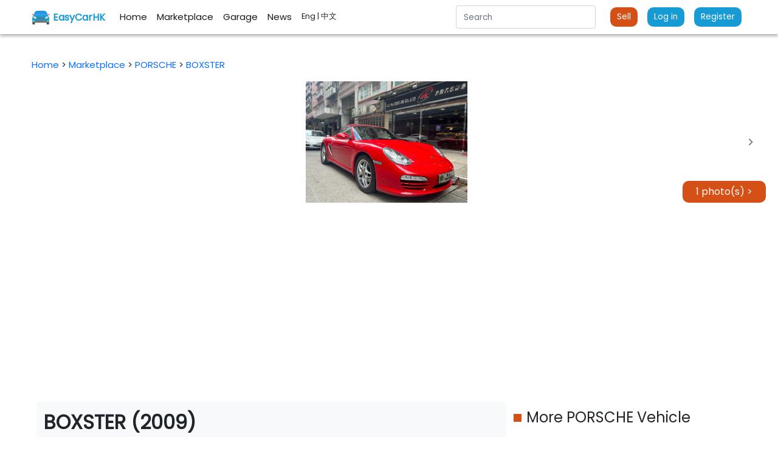

--- FILE ---
content_type: text/html; charset=utf-8
request_url: https://easycarhk.com/details/463096
body_size: 11503
content:
<!DOCTYPE html>
<html lang="en">

<head>
    

    
<title>BOXSTER - PORSCHE｜ EasyCar HK  | Hong Kong | Used Car ｜ Marketplace | Second hand | </title>
<meta name="description"
    content="BOXSTER - , PORSCHE 0首 紅色黑籠 軟頂開蓬 SPORT CHRONO 升降尾翼 原廠捷成保養 內外新淨 牌費至23年10月  聯絡人: KATHY LEUNG 梁小姐  電話: 69772206， 香港人二手車平台，中古車買賣平台。上傳二手車，出售二手車，購買二手車。">
<meta name="keywords"
    content="BOXSTER, , , 0首 紅色黑籠 軟頂開蓬 SPORT CHRONO 升降尾翼 原廠捷成保養 內外新淨 牌費至23年10月  聯絡人: KATHY LEUNG 梁小姐  電話: 69772206, 28car, 易發, dcfever, 黃藍, 平台, Toyota, BMW, 香港二手車, HK Second-hand Car, Tesla, Audi, Benz, 買車, 賣車, 車房, 車網, 天一, 二手車平台, 二手車買賣">
<meta property="og:description" content="香港人的二手車平台，買賣二手車、中古車。瀏覽最新車資訊，比較二手車，立即搜索你需要的二手車。">
<meta property="og:url" content="https://easycarhk.com/details/463096" />
<meta property="og:site_name" content="EasyCar 易手車" />
<meta property="og:image" content="/static/favicon.ico" />

<link rel="stylesheet" href="/static/css/details.css">

    <meta charset="UTF-8">
    <meta name="viewport" content="width=device-width, initial-scale=1, maximum-scale=1" />
    <meta name="author" content="EasyCar HK 易手車">
    <meta name="robots" content="index, follow">
    <meta property="og:type" content="website" />
    <meta property="og:title" content="二手車買賣平台〡EasyCar HK 易手車" />
    <meta property="og:locale" content="zh_HK" />
    <!-- <meta name="apple-itunes-app" content="app-id=1548709093, app-argument=myURL"> -->
	<script src="https://ajax.googleapis.com/ajax/libs/jquery/3.5.1/jquery.min.js"></script>
    <link rel="stylesheet" href="/static/bootstrap/bootstrap.min.css">
    <link rel="stylesheet" href="/static/css/style.css">
    <link rel="shortcut icon" href="/static/logo/nav_logo.png">

    <!-- Custome Font -->
    <link rel="preconnect" href="https://fonts.googleapis.com">
    <link rel="preconnect" href="https://fonts.gstatic.com" crossorigin>
    <link href="https://fonts.googleapis.com/css2?family=Poppins&display=swap" rel="stylesheet"> 
    <!-- End of Custome Font -->


    <!-- Google Tag Manager -->
    <script>(function(w,d,s,l,i){w[l]=w[l]||[];w[l].push({'gtm.start':
    new Date().getTime(),event:'gtm.js'});var f=d.getElementsByTagName(s)[0],
    j=d.createElement(s),dl=l!='dataLayer'?'&l='+l:'';j.async=true;j.src=
    'https://www.googletagmanager.com/gtm.js?id='+i+dl;f.parentNode.insertBefore(j,f);
    })(window,document,'script','dataLayer','GTM-T2VVXFN');</script>
    <!-- End Google Tag Manager -->

    <!--Google AdSense -->
    <script async src="https://pagead2.googlesyndication.com/pagead/js/adsbygoogle.js?client=ca-pub-7708635847985544"
     crossorigin="anonymous"></script>
    <!--End Google AdSense -->
</head>

<body>
    <!-- Google Tag Manager (noscript) -->
    <noscript><iframe src="https://www.googletagmanager.com/ns.html?id=GTM-T2VVXFN"
    height="0" width="0" style="display:none;visibility:hidden"></iframe></noscript>
    <!-- End Google Tag Manager (noscript) -->

    

<nav class="navbar navbar-expand-md navbar-light bg-white sticky-top pt-1 pb-1">
    <div class="container-fluid centered-content">
        <a class="navbar-brand mr-0 mr-md-2" href="/">
            <img src="/static/logo/nav_logo.png" width="30" height="30"
                class="d-inline-block align-items-center" alt="EasyCar 易手車">
            <p class="nav-bar-title d-inline-block">EasyCarHK</p>
        </a>
        <div class="ml-auto d-flex align-items-center">
            <div class="d-block d-md-none">
                

                <div class="ml-auto d-flex align-items-center">

                    <a href="#loginModal" data-bs-toggle="modal">
                        <p class="nav-bar-item d-inline-block">Log in</p>
                    </a>
                    <a href="#signupModal" data-bs-toggle="modal">
                        <p class="nav-bar-item d-inline-block">Register</p>
                    </a>

                    <a href="/upload">
                        <button class="btn btn-small btn-small-text me-2">
                            Register
                        </button>
                    </a>


                </div>
                

            </div>
            <button class="navbar-toggler" type="button" data-bs-toggle="collapse"
                data-bs-target="#navbarSupportedContent" aria-controls="navbarSupportedContent" aria-expanded="false"
                aria-label="Toggle navigation">
                <span class="navbar-toggler-icon"></span>
            </button>
        </div>



        <div class="collapse navbar-collapse" id="navbarSupportedContent">

            <ul class="navbar-nav me-auto mb-2 mb-md-0">
                <li class="nav-item ">
                    <a class="nav-link active d-flex align-items-center" href="/">
                        <img src="/static/icon/nav-home.svg" width="40" height="40"
                            class="d-inline-block align-items-center d-block d-md-none me-2" alt="EasyCar 易手車">
                        <p class="d-inline-block">Home</p>
                    </a>
                </li>
                <li class="nav-item active">
                    <a class="nav-link active d-flex align-items-center" href="/marketplace">
                        <img src="/static/icon/nav-shop.svg" width="40" height="40"
                            class="d-inline-block align-items-center d-block d-md-none me-2" alt="EasyCar 易手車">
                        <p class="d-inline-block">Marketplace</p>
                    </a>
                </li>
                <li class="nav-item">
                    <a class="nav-link active d-flex align-items-center" href="/garage">
                        <img src="/static/icon/nav-garage.svg" width="40" height="40"
                            class="d-inline-block align-items-center d-block d-md-none me-2" alt="EasyCar 易手車">
                        <p class="d-inline-block">Garage</p>
                    </a>
                </li>
                <li class="nav-item">
                    <a class="nav-link active d-flex align-items-center" href="/blog">
                        <img src="/static/icon/nav-news.svg" width="40" height="40"
                            class="d-inline-block align-items-center d-block d-md-none me-2" alt="EasyCar 易手車">
                        <p class="d-inline-block">News</p>
                    </a>
                </li>
                <li class="nav-item">
                    <p class="nav-link active d-flex align-items-center" >
                        <a class="d-inline-block small text-dark" href="/set_language/en">Eng&nbsp</a>
                         <a class="d-inline-block small text-dark" href="/set_language/zh">| 中文 </a>
                    </p>
                </li>

                

            </ul>
            <div class="d-flex">
                <ul class="navbar-nav me-auto w-100 align-items-center">
                    <li class="nav-item d-none d-md-block">
                        <form class="me-3" action="/api/web-search">
                            <input name="keyword" class="form-control nav-search me-auto navbar-search search-input"
                                type="search" placeholder="Search" aria-label="Search" onfocus="searchSuggestion()"
                                onfocusout="searchInputFocusOut()">
                            <div class="navbar-search-result-block">
                                <div class="search-result-subblock">

                                </div>
                            </div>
                        </form>
                    </li>
                    <!-- <li class="nav-item d-flex justify-content-end">
                        <a class="btn btn-small btn-small-text me-2" type="submit" href="/upload">出售車輛</a>
                    </li> -->
                    <li class="nav-item d-none d-md-block">
                        <a class="nav-link nav-account" href="/upload">
                            <button class="btn btn-small btn-small-text">
                                Sell
                            </button>
                        </a>
                    </li>

                    
                    <li class="nav-item d-none d-md-block">
                        <a class="nav-link nav-account" href="#loginModal" data-bs-toggle="modal">
                            <button class="btn btn-small btn-small-text bg-main">
                                Log in
                            </button>
                        </a>
                    </li>
                    <li class="nav-item d-none d-md-block">
                        <a class="nav-link" href="#signupModal" data-bs-toggle="modal">
                            <button class="btn btn-small btn-small-text bg-main">
                                Register
                            </button>
                        </a>
                    </li>

                    


                </ul>
            </div>
        </div>
    </div>
</nav>
<div class="container-fluid d-block d-md-none">
    <form class="px-3 pt-3 pb-2" action="/api/web-search">
        <input name="keyword" class="form-control nav-search search-input" type="search" placeholder="搜索"
            aria-label="Search" onfocus="searchSuggestion()" onfocusout="searchInputFocusOut()">
    </form>

    <div class="search-result-block">
        <div class="px-3">
            <div class="search-result-subblock">

            </div>

        </div>

    </div>
</div>


<div class="modal fade" tabindex="-1" role="dialog" id="loginModal" aria-labelledby="loginModalLabel"
    aria-hidden="true">
    <div class="modal-dialog modal-dialog-centered justify-content-center" role="document">
        <div class="modal-content account-modal">
            <div class="modal-body">
                
                <div class="d-flex justify-content-end">
                    <button type="button" class="btn-close" data-bs-dismiss="modal" aria-label="Close"></button>
                </div>
                <h3 class="text-center fw-bold">Log in</h3>
                <div class="d-flex flex-column px-2">
                    <form action="/api/web-login" method="POST" enctype="multipart/form-data" name='login'>
                        <div class="form-group">
                            <p class="fw-bold">Username</p>
                            <input class="form-control" type="text" id='username-input' placeholder="用戶名稱"
                                name='username' pattern="^[a-zA-Z0-9]([._-](?![._-])|[a-zA-Z0-9]){3,18}[a-zA-Z0-9]$">
                        </div>
                        <div class="form-group">
                            <p class="fw-bold">Password</p>
                            <input class="form-control" type="password" id='password-input' placeholder="密碼"
                                name='password' required>
                        </div>
                        <div>
                            <a href="#signupModal" data-bs-dismiss="modal" data-bs-toggle="modal">
                                <p class="pt-1" style="color: var(--contrast-color);">Don't have an account? Click here to register</p>
                            </a>
                        </div>
                        <div class="d-flex justify-content-center py-2">
                            <button type="submit" class="btn btn-main">Confirm</button>
                        </div>
                    </form>
                </div>
            </div>
        </div>
    </div>
</div>


<div class="modal fade" tabindex="-1" role="dialog" id="signupModal" aria-labelledby="signupModalLabel"
    aria-hidden="true">
    <div class="modal-dialog modal-dialog-centered justify-content-center" role="document">
        <div class="modal-content account-modal">
            <div class="modal-body">
                
                <div class="d-flex justify-content-end">
                    <button type="button" class="btn-close" data-bs-dismiss="modal" aria-label="Close"></button>
                </div>
                <h3 class="text-center fw-bold">Register</h3>
                <div class="d-flex flex-column px-2">
                    <form action="/api/web-signup" method="POST" enctype="multipart/form-data" name='signup'>
                        <div class="form-group">
                            <p class="fw-bold">Username</p>
                            <small class="text-muted">(Username must be at least 7 characters long, consisting of uppercase, lowercase, numbers, or symbols)</small>
                            <input class="form-control " type="text" id='username-signup' placeholder="Username"
                                name='username' pattern="^[a-zA-Z0-9_]{7,16}$" required 
                                title="(Username must be at least 7 characters long, consisting of uppercase, lowercase, numbers, or symbols)">
                        </div>
                        <div class="form-group">
                            <p class="fw-bold">Email</p>
                            <input class="form-control " type="text" id='email-signup'
                                pattern="[^@\s]+@[^@\s]+\.[^@\s]+" placeholder="Email" name='email' required
                                title="Please enter a valid email address">
                        </div>
                        <div class="form-group">
                            <p class="fw-bold">Phone number</p>
                            <small class="text-muted">(Currently only accepting Hong Kong phone numbers for registration)</small>
                            <input class="form-control " type="number" id='phone-signup' pattern="\b[\d]{8}\b"
                                placeholder="Phone number" name='phone' required
                                title="Please Enter a valid phone number">
                        </div>
                        <div class="form-group">
                            <p class="fw-bold">Password</p>
                            <input class="form-control " type="password" id='password-signup' minlength='8'
                                pattern="^[!-\/:-@\[-`{~a-zA-Z0-9].{7,16}$" placeholder="Password" name='password' required>
                        </div>
                        <div class="form-group pt-0">
                            <input class="form-control " type="password" id='password-confirm-signup' minlength='8'
                                pattern="^[!-\/:-@\[-`{~a-zA-Z0-9].{7,16}$" placeholder="Confirm password" name='confirm-password'
                                required>
                        </div>
                        <div>
                            <a href="#loginModal" data-bs-dismiss="modal" data-bs-toggle="modal">
                                <p class="pt-1" style="color: var(--contrast-color);">Already have an account? Log in here</p>
                            </a>
                        </div>
                        <div class="d-flex justify-content-center py-2">
                            <button type="submit" class="btn btn-main">Confirm</button>
                        </div>
                    </form>
                </div>
            </div>
        </div>
    </div>
</div>




<script>
    function searchSuggestion() {
        // $('#searchModal').modal('show')
        text = $('.search-input').val()
        getSearchSuggestion(text)
    }

    function searchInputFocusOut() {
        setTimeout(() => {
            $(".search-result-subblock").hide()
        }, 200);
    }

    function getSearchSuggestion(text) {
        var htmlStr = ''
        $.ajax({
            url: `/api/search?keywords=${text}`,
            type: 'GET',
            contentType: "application/json",
            success: function (result) {
                $(".search-result-subblock").empty()
                $.each(result.brand, function (index, value) {
                    htmlStr += `

                            <a class="d-flex justify-content-start align-items-center nav-search-result px-2" href="/marketplace?make=${value}">
                                <div class='hollow-tag px-2'>
                                    Make
                                </div>
                                <p class="search-results py-2 mx-2">${value}</p>

                            </a>
                        `
                })
                $.each(result.model, function (index, value) {
                    htmlStr += `

                            <a class="d-flex justify-content-start align-items-center nav-search-result px-2" href="/marketplace?model=${value}">
                                <div class='solid-tag px-2'>
                                    Model
                                </div>
                                <p class="search-results py-2 mx-2">${value}</p>
                            </a>
                        `
                })
                $(htmlStr).appendTo('.search-result-subblock')
                $('.search-result-subblock').show()
            }
        })
    }


    $(".search-input").on('input', function () {
        $('.search-input').dropdown()
        text = $(this).val()
        getSearchSuggestion(text)
    })

    $(document).ready(function () {
        if (window.location.href.indexOf('#login') != -1) {
            $('#loginModal').modal('show');
        }

        if (window.location.href.indexOf('#signup') != -1) {
            $('#signupModal').modal('show');
        }
    })
</script>


<link rel="stylesheet" href="/static/css/nav-style.css">

    

    <div class="centered-content">
        
<div class="container-fluid my-4 bg-white">
    <div class='pt-3 pb-3'>
        <p>
            <a href="/">
                Home
            </a>
            >
            <a href="/marketplace">
                Marketplace
            </a>
            >
            <a href="/marketplace?make=PORSCHE">
                PORSCHE
            </a>
            >
            <a href="/marketplace?model=BOXSTER">
                BOXSTER
            </a>
        </p>
    </div>

    <div id="messageContainer"></div>

    <div>
        <div id="header-gallery" class="d-flex flex-row flex-nowrap header-gallery align-items-center"
            style="overflow-x: auto;">
            
            <img role='button' class='me-2 rounded header-gallery-img image-library' src="https://img.easycarhk.com/download/33f54bec-7b68-4fe6-9851-9c5572023f3c/posting/03bf848f-b520-4fee-be38-441b25ff3f79/829e3274.jpeg">
            
            <div class="gallery-arrow-left btn rounded-circle bg-white d-flex justify-content-center align-items-center"
                style="opacity: 0%;" id="gallery-prev">
                <svg class=" D_kZ" fill="#000000" height="32" role="img" viewBox="0 0 24 24" width="32"
                    xmlns="http://www.w3.org/2000/svg">
                    <path
                        d="M9.29 15.88L13.17 12 9.29 8.12c-.39-.39-.39-1.02 0-1.41.39-.39 1.02-.39 1.41 0l4.59 4.59c.39.39.39 1.02 0 1.41L10.7 17.3c-.39.39-1.02.39-1.41 0-.38-.39-.39-1.03 0-1.42z"
                        id="iconArrow"></path>
                </svg>
            </div>
            <div class="gallery-arrow btn rounded-circle bg-white d-flex justify-content-center align-items-center"
                id="gallery-next">
                <svg class="" fill="#000000" height="32" role="img" viewBox="0 0 24 24" width="32"
                    xmlns="http://www.w3.org/2000/svg">
                    <path
                        d="M9.29 15.88L13.17 12 9.29 8.12c-.39-.39-.39-1.02 0-1.41.39-.39 1.02-.39 1.41 0l4.59 4.59c.39.39.39 1.02 0 1.41L10.7 17.3c-.39.39-1.02.39-1.41 0-.38-.39-.39-1.03 0-1.42z"
                        id="iconArrow"></path>
                </svg>
            </div>
            <div class="gallery-info-btn btn btn-main" data-bs-toggle="modal" data-bs-target="#imageModal">
                1 photo(s) >
            </div>
        </div>
    </div>

    

    <div class="row mt-4 m-2">
        <div class="col-12 col-md-8">
            <div class="row bg-light rounded pb-4">
                <div class="detail-header">
                    BOXSTER (2009)
                </div>
                <div class="d-flex justify-content-between">
                    <div class="subheading">PORSCHE</div>
                    <div class="subheading">2023-11-17 18:07:09</div>
                </div>
                <div>
                    <div class="pt-3 subheading">Description</div>
                    <div class="details-description">
                        0首 紅色黑籠 軟頂開蓬 SPORT CHRONO 升降尾翼 原廠捷成保養 內外新淨 牌費至23年10月  聯絡人: KATHY LEUNG 梁小姐  電話: 69772206
                    </div>
                </div>
                <div class="row">
                    <div class="col-6 col-lg-3 col-md-4 mt-2">
                        <div class="subheading">Make</div>
                        <div>PORSCHE</div>
                    </div>
                    <div class="col-6 col-lg-3 col-md-4 mt-2">
                        <div class="subheading">Model</div>
                        <div>BOXSTER</div>
                    </div>
                    <div class="col-6 col-lg-3 col-md-4 mt-2">
                        <div class="subheading">Volume</div>
                        <div>2893</div>
                    </div>
                    <div class="col-6 col-lg-3 col-md-4 mt-2">
                        <div class="subheading">Year</div>
                        <div>2009</div>
                    </div>
                    <div class="col-6 col-lg-3 col-md-4 mt-2">
                        <div class="subheading">Transmission</div>
                        <div>auto</div>
                    </div>
                    <div class="col-6 col-lg-3 col-md-4 mt-2">
                        <div class="subheading">Seats</div>
                        <div>2</div>
                    </div>
                </div>
                <div class="row align-items-center">
                    <div class="col-12 col-lg-5 details-price-tag">
                        HK$ 138,000
                    </div>
                    <div class="col-12 col-lg-5">
                        <div class="d-flex justify-content-between">
                            
                            <a id="contactSeller">
                                <div class="btn btn-main">Contact Seller</div>
                            </a>
                            

                            <!-- <a href="/api/save-item/463096">
                                <div class="btn btn-second">收藏</div>
                            </a> -->
                        </div>
                    </div>
                </div>

            </div>

            <!-- googgle adsense multiplex -->
            <!-- <script async
                src="https://pagead2.googlesyndication.com/pagead/js/adsbygoogle.js?client=ca-pub-7708635847985544"
                crossorigin="anonymous"></script>
            <ins class="adsbygoogle" style="display:inline-block;width:360px;height:200px"
                data-ad-client="ca-pub-7708635847985544" data-ad-slot="1119052738"></ins>
            <script>
                (adsbygoogle = window.adsbygoogle || []).push({});
            </script> -->

            

            <div class="row bg-white rounded mt-4">
                <div class="d-flex align-items-center pt-2">
                    <div class="header-bullet me-2">

                    </div>
                    <p class="fs-6">
                        More selling items
                    </p>
                </div>

                <div class="card-group">
                    <div class="row">
                        
                        <a href="/details/516769"
                            class="card col-sm-4 col-lg-4 col-xxl-3 col-6 g-2 car-card mt-3 border-0">
                            <img class="card-img-top" src="https://img.easycarhk.com/download/33f54bec-7b68-4fe6-9851-9c5572023f3c/posting/72bb27b4-1b79-4d28-90e7-881840f28947/26ff7a97.jpeg"
                                alt="GT86 豐田 ">

                            <div class="card-body border">
                                <h5 class="card-title">(2015) GT86 </h5>
                                <p class="card-subtitle">TOYOTA</p>
                            </div>
                            <div class="card-footer bg-white border">
                                <p class="price-tag ">
                                    HK$ 118,000
                                </p>
                            </div>
                        </a>
                        
                        <a href="/details/516745"
                            class="card col-sm-4 col-lg-4 col-xxl-3 col-6 g-2 car-card mt-3 border-0">
                            <img class="card-img-top" src="https://img.easycarhk.com/download/33f54bec-7b68-4fe6-9851-9c5572023f3c/posting/e740854c-b09c-4f6b-8fa6-9099a53cb6a0/1eed9bcf.jpg"
                                alt=" CT200H HYBRID 凌志 ">

                            <div class="card-body border">
                                <h5 class="card-title">(2014)  CT200H HYBRID </h5>
                                <p class="card-subtitle">LEXUS</p>
                            </div>
                            <div class="card-footer bg-white border">
                                <p class="price-tag ">
                                    HK$ 95,000
                                </p>
                            </div>
                        </a>
                        
                        <a href="/details/516753"
                            class="card col-sm-4 col-lg-4 col-xxl-3 col-6 g-2 car-card mt-3 border-0">
                            <img class="card-img-top" src="https://img.easycarhk.com/download/33f54bec-7b68-4fe6-9851-9c5572023f3c/posting/4d714407-96c0-4a23-94a9-5989fe2eed25/34978a02.jpg"
                                alt="CLA45 AMG -BENZ 平治 ">

                            <div class="card-body border">
                                <h5 class="card-title">(2014) CLA45 AMG </h5>
                                <p class="card-subtitle">MERCEDES</p>
                            </div>
                            <div class="card-footer bg-white border">
                                <p class="price-tag ">
                                    HK$ 133,000
                                </p>
                            </div>
                        </a>
                        
                        <a href="/details/516729"
                            class="card col-sm-4 col-lg-4 col-xxl-3 col-6 g-2 car-card mt-3 border-0">
                            <img class="card-img-top" src="https://img.easycarhk.com/download/33f54bec-7b68-4fe6-9851-9c5572023f3c/posting/78af3802-8da1-4332-a9d1-e420de622a48/b6017294.jpg"
                                alt=" 996 TURBO 保時捷 ">

                            <div class="card-body border">
                                <h5 class="card-title">(2002)  996 TURBO </h5>
                                <p class="card-subtitle">PORSCHE</p>
                            </div>
                            <div class="card-footer bg-white border">
                                <p class="price-tag ">
                                    HK$ 668,000
                                </p>
                            </div>
                        </a>
                        
                        <a href="/details/516884"
                            class="card col-sm-4 col-lg-4 col-xxl-3 col-6 g-2 car-card mt-3 border-0">
                            <img class="card-img-top" src="https://img.easycarhk.com/download/33f54bec-7b68-4fe6-9851-9c5572023f3c/posting/669372aa-3866-4d1f-b7e4-d047f1c5e0a2/54a02931.jpg"
                                alt=" Model Y LR 特斯拉 ">

                            <div class="card-body border">
                                <h5 class="card-title">(2022)  Model Y LR </h5>
                                <p class="card-subtitle">TESLA</p>
                            </div>
                            <div class="card-footer bg-white border">
                                <p class="price-tag ">
                                    HK$ 168,000
                                </p>
                            </div>
                        </a>
                        
                        <a href="/details/516785"
                            class="card col-sm-4 col-lg-4 col-xxl-3 col-6 g-2 car-card mt-3 border-0">
                            <img class="card-img-top" src="https://img.easycarhk.com/download/33f54bec-7b68-4fe6-9851-9c5572023f3c/posting/37b47b8b-684c-46db-a19e-0ad019b59fe0/57c50c6a.jpeg"
                                alt="MODEL 3 LONG RANGE LR 特斯拉 ">

                            <div class="card-body border">
                                <h5 class="card-title">(2021) MODEL 3 LONG RANGE LR </h5>
                                <p class="card-subtitle">TESLA</p>
                            </div>
                            <div class="card-footer bg-white border">
                                <p class="price-tag ">
                                    HK$ 128,000
                                </p>
                            </div>
                        </a>
                        
                        <a href="/details/516801"
                            class="card col-sm-4 col-lg-4 col-xxl-3 col-6 g-2 car-card mt-3 border-0">
                            <img class="card-img-top" src="https://img.easycarhk.com/download/33f54bec-7b68-4fe6-9851-9c5572023f3c/posting/024e4475-f914-4057-a0ec-b0067d05cfae/123285e1.jpg"
                                alt="GLE 53 AMG -BENZ 平治 ">

                            <div class="card-body border">
                                <h5 class="card-title">(2021) GLE 53 AMG </h5>
                                <p class="card-subtitle">MERCEDES</p>
                            </div>
                            <div class="card-footer bg-white border">
                                <p class="price-tag ">
                                    HK$ 835,000
                                </p>
                            </div>
                        </a>
                        
                        <a href="/details/516809"
                            class="card col-sm-4 col-lg-4 col-xxl-3 col-6 g-2 car-card mt-3 border-0">
                            <img class="card-img-top" src="https://img.easycarhk.com/download/33f54bec-7b68-4fe6-9851-9c5572023f3c/posting/46398fd8-947b-4f70-9788-f05cce04f3cd/29dfa493.jpeg"
                                alt="VITO 116 -BENZ 平治 ">

                            <div class="card-body border">
                                <h5 class="card-title">(2021) VITO 116 </h5>
                                <p class="card-subtitle">MERCEDES</p>
                            </div>
                            <div class="card-footer bg-white border">
                                <p class="price-tag ">
                                    HK$ 148,000
                                </p>
                            </div>
                        </a>
                        
                        <a href="/details/516793"
                            class="card col-sm-4 col-lg-4 col-xxl-3 col-6 g-2 car-card mt-3 border-0">
                            <img class="card-img-top" src="https://img.easycarhk.com/download/33f54bec-7b68-4fe6-9851-9c5572023f3c/posting/8e933fd2-8412-4599-9ea2-ac63ad5f85f3/94e35a93.jpeg"
                                alt=" SPADE 1.5 豐田 ">

                            <div class="card-body border">
                                <h5 class="card-title">(2014)  SPADE 1.5 </h5>
                                <p class="card-subtitle">TOYOTA</p>
                            </div>
                            <div class="card-footer bg-white border">
                                <p class="price-tag ">
                                    HK$ 50,000
                                </p>
                            </div>
                        </a>
                        
                        <a href="/details/516817"
                            class="card col-sm-4 col-lg-4 col-xxl-3 col-6 g-2 car-card mt-3 border-0">
                            <img class="card-img-top" src="https://img.easycarhk.com/download/33f54bec-7b68-4fe6-9851-9c5572023f3c/posting/a57d1d55-0e29-43ad-9d84-045581e5e970/8d454a65.jpg"
                                alt=" X7 XDRIVE40i PURE EXCELLENCE 寶馬 ">

                            <div class="card-body border">
                                <h5 class="card-title">(2020)  X7 XDRIVE40i PURE EXCELLENCE </h5>
                                <p class="card-subtitle">BMW</p>
                            </div>
                            <div class="card-footer bg-white border">
                                <p class="price-tag ">
                                    HK$ 650,000
                                </p>
                            </div>
                        </a>
                        
                        <a href="/details/516761"
                            class="card col-sm-4 col-lg-4 col-xxl-3 col-6 g-2 car-card mt-3 border-0">
                            <img class="card-img-top" src="https://img.easycarhk.com/download/33f54bec-7b68-4fe6-9851-9c5572023f3c/posting/522be921-725f-4a30-a46e-df19f26f48ed/2783c0a7.jpeg"
                                alt="MACAN 2.0 FACELIFT 保時捷 ">

                            <div class="card-body border">
                                <h5 class="card-title">(2024) MACAN 2.0 FACELIFT </h5>
                                <p class="card-subtitle">PORSCHE</p>
                            </div>
                            <div class="card-footer bg-white border">
                                <p class="price-tag ">
                                    HK$ 648,000
                                </p>
                            </div>
                        </a>
                        
                        <a href="/details/516737"
                            class="card col-sm-4 col-lg-4 col-xxl-3 col-6 g-2 car-card mt-3 border-0">
                            <img class="card-img-top" src="https://img.easycarhk.com/download/33f54bec-7b68-4fe6-9851-9c5572023f3c/posting/2d2f5b33-fa6c-45c5-8f04-68c3769e7613/a308b336.jpg"
                                alt=" MODEL Y RWD 特斯拉 ">

                            <div class="card-body border">
                                <h5 class="card-title">(2022)  MODEL Y RWD </h5>
                                <p class="card-subtitle">TESLA</p>
                            </div>
                            <div class="card-footer bg-white border">
                                <p class="price-tag ">
                                    HK$ 168,000
                                </p>
                            </div>
                        </a>
                        
                        <a href="/details/516825"
                            class="card col-sm-4 col-lg-4 col-xxl-3 col-6 g-2 car-card mt-3 border-0">
                            <img class="card-img-top" src="https://img.easycarhk.com/download/33f54bec-7b68-4fe6-9851-9c5572023f3c/posting/c0bfc471-25c5-4afd-b595-5a0748105f08/f1194d9c.jpg"
                                alt=" GK5 RS 本田 ">

                            <div class="card-body border">
                                <h5 class="card-title">(2018)  GK5 RS </h5>
                                <p class="card-subtitle">HONDA</p>
                            </div>
                            <div class="card-footer bg-white border">
                                <p class="price-tag ">
                                    HK$ 82,000
                                </p>
                            </div>
                        </a>
                        
                    </div>
                </div>
            </div>

            <div class="row bg-white rounded my-4">
                <div class="d-flex align-items-center pt-2">
                    <div class="header-bullet me-2">

                    </div>
                    <p class="fs-4">
                        rending
                    </p>
                </div>

                <div class="card-group">
                    <div class="row">
                        
                        <a href="/details/516769"
                            class="card col-sm-4 col-lg-4 col-xxl-3 col-6 g-2 car-card mt-3 border-0">
                            <img class="card-img-top" src="https://img.easycarhk.com/download/33f54bec-7b68-4fe6-9851-9c5572023f3c/posting/72bb27b4-1b79-4d28-90e7-881840f28947/26ff7a97.jpeg"
                                alt="GT86 豐田 ">

                            <div class="card-body border">
                                <h5 class="card-title">(2015) GT86 </h5>
                                <p class="card-subtitle">TOYOTA</p>
                            </div>
                            <div class="card-footer bg-white border">
                                <p class="price-tag ">
                                    HK$ 118,000
                                </p>
                            </div>
                        </a>
                        
                        <a href="/details/516745"
                            class="card col-sm-4 col-lg-4 col-xxl-3 col-6 g-2 car-card mt-3 border-0">
                            <img class="card-img-top" src="https://img.easycarhk.com/download/33f54bec-7b68-4fe6-9851-9c5572023f3c/posting/e740854c-b09c-4f6b-8fa6-9099a53cb6a0/1eed9bcf.jpg"
                                alt=" CT200H HYBRID 凌志 ">

                            <div class="card-body border">
                                <h5 class="card-title">(2014)  CT200H HYBRID </h5>
                                <p class="card-subtitle">LEXUS</p>
                            </div>
                            <div class="card-footer bg-white border">
                                <p class="price-tag ">
                                    HK$ 95,000
                                </p>
                            </div>
                        </a>
                        
                        <a href="/details/516753"
                            class="card col-sm-4 col-lg-4 col-xxl-3 col-6 g-2 car-card mt-3 border-0">
                            <img class="card-img-top" src="https://img.easycarhk.com/download/33f54bec-7b68-4fe6-9851-9c5572023f3c/posting/4d714407-96c0-4a23-94a9-5989fe2eed25/34978a02.jpg"
                                alt="CLA45 AMG -BENZ 平治 ">

                            <div class="card-body border">
                                <h5 class="card-title">(2014) CLA45 AMG </h5>
                                <p class="card-subtitle">MERCEDES</p>
                            </div>
                            <div class="card-footer bg-white border">
                                <p class="price-tag ">
                                    HK$ 133,000
                                </p>
                            </div>
                        </a>
                        
                        <a href="/details/516729"
                            class="card col-sm-4 col-lg-4 col-xxl-3 col-6 g-2 car-card mt-3 border-0">
                            <img class="card-img-top" src="https://img.easycarhk.com/download/33f54bec-7b68-4fe6-9851-9c5572023f3c/posting/78af3802-8da1-4332-a9d1-e420de622a48/b6017294.jpg"
                                alt=" 996 TURBO 保時捷 ">

                            <div class="card-body border">
                                <h5 class="card-title">(2002)  996 TURBO </h5>
                                <p class="card-subtitle">PORSCHE</p>
                            </div>
                            <div class="card-footer bg-white border">
                                <p class="price-tag ">
                                    HK$ 668,000
                                </p>
                            </div>
                        </a>
                        
                        <a href="/details/516884"
                            class="card col-sm-4 col-lg-4 col-xxl-3 col-6 g-2 car-card mt-3 border-0">
                            <img class="card-img-top" src="https://img.easycarhk.com/download/33f54bec-7b68-4fe6-9851-9c5572023f3c/posting/669372aa-3866-4d1f-b7e4-d047f1c5e0a2/54a02931.jpg"
                                alt=" Model Y LR 特斯拉 ">

                            <div class="card-body border">
                                <h5 class="card-title">(2022)  Model Y LR </h5>
                                <p class="card-subtitle">TESLA</p>
                            </div>
                            <div class="card-footer bg-white border">
                                <p class="price-tag ">
                                    HK$ 168,000
                                </p>
                            </div>
                        </a>
                        
                        <a href="/details/516785"
                            class="card col-sm-4 col-lg-4 col-xxl-3 col-6 g-2 car-card mt-3 border-0">
                            <img class="card-img-top" src="https://img.easycarhk.com/download/33f54bec-7b68-4fe6-9851-9c5572023f3c/posting/37b47b8b-684c-46db-a19e-0ad019b59fe0/57c50c6a.jpeg"
                                alt="MODEL 3 LONG RANGE LR 特斯拉 ">

                            <div class="card-body border">
                                <h5 class="card-title">(2021) MODEL 3 LONG RANGE LR </h5>
                                <p class="card-subtitle">TESLA</p>
                            </div>
                            <div class="card-footer bg-white border">
                                <p class="price-tag ">
                                    HK$ 128,000
                                </p>
                            </div>
                        </a>
                        
                        <a href="/details/516801"
                            class="card col-sm-4 col-lg-4 col-xxl-3 col-6 g-2 car-card mt-3 border-0">
                            <img class="card-img-top" src="https://img.easycarhk.com/download/33f54bec-7b68-4fe6-9851-9c5572023f3c/posting/024e4475-f914-4057-a0ec-b0067d05cfae/123285e1.jpg"
                                alt="GLE 53 AMG -BENZ 平治 ">

                            <div class="card-body border">
                                <h5 class="card-title">(2021) GLE 53 AMG </h5>
                                <p class="card-subtitle">MERCEDES</p>
                            </div>
                            <div class="card-footer bg-white border">
                                <p class="price-tag ">
                                    HK$ 835,000
                                </p>
                            </div>
                        </a>
                        
                        <a href="/details/516809"
                            class="card col-sm-4 col-lg-4 col-xxl-3 col-6 g-2 car-card mt-3 border-0">
                            <img class="card-img-top" src="https://img.easycarhk.com/download/33f54bec-7b68-4fe6-9851-9c5572023f3c/posting/46398fd8-947b-4f70-9788-f05cce04f3cd/29dfa493.jpeg"
                                alt="VITO 116 -BENZ 平治 ">

                            <div class="card-body border">
                                <h5 class="card-title">(2021) VITO 116 </h5>
                                <p class="card-subtitle">MERCEDES</p>
                            </div>
                            <div class="card-footer bg-white border">
                                <p class="price-tag ">
                                    HK$ 148,000
                                </p>
                            </div>
                        </a>
                        
                        <a href="/details/516793"
                            class="card col-sm-4 col-lg-4 col-xxl-3 col-6 g-2 car-card mt-3 border-0">
                            <img class="card-img-top" src="https://img.easycarhk.com/download/33f54bec-7b68-4fe6-9851-9c5572023f3c/posting/8e933fd2-8412-4599-9ea2-ac63ad5f85f3/94e35a93.jpeg"
                                alt=" SPADE 1.5 豐田 ">

                            <div class="card-body border">
                                <h5 class="card-title">(2014)  SPADE 1.5 </h5>
                                <p class="card-subtitle">TOYOTA</p>
                            </div>
                            <div class="card-footer bg-white border">
                                <p class="price-tag ">
                                    HK$ 50,000
                                </p>
                            </div>
                        </a>
                        
                        <a href="/details/516817"
                            class="card col-sm-4 col-lg-4 col-xxl-3 col-6 g-2 car-card mt-3 border-0">
                            <img class="card-img-top" src="https://img.easycarhk.com/download/33f54bec-7b68-4fe6-9851-9c5572023f3c/posting/a57d1d55-0e29-43ad-9d84-045581e5e970/8d454a65.jpg"
                                alt=" X7 XDRIVE40i PURE EXCELLENCE 寶馬 ">

                            <div class="card-body border">
                                <h5 class="card-title">(2020)  X7 XDRIVE40i PURE EXCELLENCE </h5>
                                <p class="card-subtitle">BMW</p>
                            </div>
                            <div class="card-footer bg-white border">
                                <p class="price-tag ">
                                    HK$ 650,000
                                </p>
                            </div>
                        </a>
                        
                        <a href="/details/516761"
                            class="card col-sm-4 col-lg-4 col-xxl-3 col-6 g-2 car-card mt-3 border-0">
                            <img class="card-img-top" src="https://img.easycarhk.com/download/33f54bec-7b68-4fe6-9851-9c5572023f3c/posting/522be921-725f-4a30-a46e-df19f26f48ed/2783c0a7.jpeg"
                                alt="MACAN 2.0 FACELIFT 保時捷 ">

                            <div class="card-body border">
                                <h5 class="card-title">(2024) MACAN 2.0 FACELIFT </h5>
                                <p class="card-subtitle">PORSCHE</p>
                            </div>
                            <div class="card-footer bg-white border">
                                <p class="price-tag ">
                                    HK$ 648,000
                                </p>
                            </div>
                        </a>
                        
                        <a href="/details/516737"
                            class="card col-sm-4 col-lg-4 col-xxl-3 col-6 g-2 car-card mt-3 border-0">
                            <img class="card-img-top" src="https://img.easycarhk.com/download/33f54bec-7b68-4fe6-9851-9c5572023f3c/posting/2d2f5b33-fa6c-45c5-8f04-68c3769e7613/a308b336.jpg"
                                alt=" MODEL Y RWD 特斯拉 ">

                            <div class="card-body border">
                                <h5 class="card-title">(2022)  MODEL Y RWD </h5>
                                <p class="card-subtitle">TESLA</p>
                            </div>
                            <div class="card-footer bg-white border">
                                <p class="price-tag ">
                                    HK$ 168,000
                                </p>
                            </div>
                        </a>
                        
                        <a href="/details/516825"
                            class="card col-sm-4 col-lg-4 col-xxl-3 col-6 g-2 car-card mt-3 border-0">
                            <img class="card-img-top" src="https://img.easycarhk.com/download/33f54bec-7b68-4fe6-9851-9c5572023f3c/posting/c0bfc471-25c5-4afd-b595-5a0748105f08/f1194d9c.jpg"
                                alt=" GK5 RS 本田 ">

                            <div class="card-body border">
                                <h5 class="card-title">(2018)  GK5 RS </h5>
                                <p class="card-subtitle">HONDA</p>
                            </div>
                            <div class="card-footer bg-white border">
                                <p class="price-tag ">
                                    HK$ 82,000
                                </p>
                            </div>
                        </a>
                        
                    </div>
                </div>
            </div>
        </div>
        <div class="col-12 col-md-4">
            <div class="row bg-white rounded">
                <div class="d-flex align-items-center pt-2">
                    <div class="header-bullet me-2">

                    </div>
                    <p class="fs-4">
                        More PORSCHE Vehicle
                    </p>
                </div>

                <div class="card-group">
                    <div class="row px-2">
                        
                        <a href="/details/516769"
                            class="card col-sm-12 col-lg-6 col-xxl-6 col-12 g-2 car-card mt-3 border-0">
                            <img class="card-img-top" src="https://img.easycarhk.com/download/33f54bec-7b68-4fe6-9851-9c5572023f3c/posting/72bb27b4-1b79-4d28-90e7-881840f28947/26ff7a97.jpeg"
                                alt="GT86 豐田 ">

                            <div class="card-body border">
                                <h5 class="card-title">(2015) GT86 </h5>
                                <p class="card-subtitle">TOYOTA</p>
                            </div>
                            <div class="card-footer bg-white border">
                                <p class="price-tag ">
                                    HK$ 118,000
                                </p>
                            </div>
                        </a>
                        
                        <a href="/details/516745"
                            class="card col-sm-12 col-lg-6 col-xxl-6 col-12 g-2 car-card mt-3 border-0">
                            <img class="card-img-top" src="https://img.easycarhk.com/download/33f54bec-7b68-4fe6-9851-9c5572023f3c/posting/e740854c-b09c-4f6b-8fa6-9099a53cb6a0/1eed9bcf.jpg"
                                alt=" CT200H HYBRID 凌志 ">

                            <div class="card-body border">
                                <h5 class="card-title">(2014)  CT200H HYBRID </h5>
                                <p class="card-subtitle">LEXUS</p>
                            </div>
                            <div class="card-footer bg-white border">
                                <p class="price-tag ">
                                    HK$ 95,000
                                </p>
                            </div>
                        </a>
                        
                        <a href="/details/516753"
                            class="card col-sm-12 col-lg-6 col-xxl-6 col-12 g-2 car-card mt-3 border-0">
                            <img class="card-img-top" src="https://img.easycarhk.com/download/33f54bec-7b68-4fe6-9851-9c5572023f3c/posting/4d714407-96c0-4a23-94a9-5989fe2eed25/34978a02.jpg"
                                alt="CLA45 AMG -BENZ 平治 ">

                            <div class="card-body border">
                                <h5 class="card-title">(2014) CLA45 AMG </h5>
                                <p class="card-subtitle">MERCEDES</p>
                            </div>
                            <div class="card-footer bg-white border">
                                <p class="price-tag ">
                                    HK$ 133,000
                                </p>
                            </div>
                        </a>
                        
                        <a href="/details/516729"
                            class="card col-sm-12 col-lg-6 col-xxl-6 col-12 g-2 car-card mt-3 border-0">
                            <img class="card-img-top" src="https://img.easycarhk.com/download/33f54bec-7b68-4fe6-9851-9c5572023f3c/posting/78af3802-8da1-4332-a9d1-e420de622a48/b6017294.jpg"
                                alt=" 996 TURBO 保時捷 ">

                            <div class="card-body border">
                                <h5 class="card-title">(2002)  996 TURBO </h5>
                                <p class="card-subtitle">PORSCHE</p>
                            </div>
                            <div class="card-footer bg-white border">
                                <p class="price-tag ">
                                    HK$ 668,000
                                </p>
                            </div>
                        </a>
                        
                        <a href="/details/516884"
                            class="card col-sm-12 col-lg-6 col-xxl-6 col-12 g-2 car-card mt-3 border-0">
                            <img class="card-img-top" src="https://img.easycarhk.com/download/33f54bec-7b68-4fe6-9851-9c5572023f3c/posting/669372aa-3866-4d1f-b7e4-d047f1c5e0a2/54a02931.jpg"
                                alt=" Model Y LR 特斯拉 ">

                            <div class="card-body border">
                                <h5 class="card-title">(2022)  Model Y LR </h5>
                                <p class="card-subtitle">TESLA</p>
                            </div>
                            <div class="card-footer bg-white border">
                                <p class="price-tag ">
                                    HK$ 168,000
                                </p>
                            </div>
                        </a>
                        
                        <a href="/details/516785"
                            class="card col-sm-12 col-lg-6 col-xxl-6 col-12 g-2 car-card mt-3 border-0">
                            <img class="card-img-top" src="https://img.easycarhk.com/download/33f54bec-7b68-4fe6-9851-9c5572023f3c/posting/37b47b8b-684c-46db-a19e-0ad019b59fe0/57c50c6a.jpeg"
                                alt="MODEL 3 LONG RANGE LR 特斯拉 ">

                            <div class="card-body border">
                                <h5 class="card-title">(2021) MODEL 3 LONG RANGE LR </h5>
                                <p class="card-subtitle">TESLA</p>
                            </div>
                            <div class="card-footer bg-white border">
                                <p class="price-tag ">
                                    HK$ 128,000
                                </p>
                            </div>
                        </a>
                        
                        <a href="/details/516801"
                            class="card col-sm-12 col-lg-6 col-xxl-6 col-12 g-2 car-card mt-3 border-0">
                            <img class="card-img-top" src="https://img.easycarhk.com/download/33f54bec-7b68-4fe6-9851-9c5572023f3c/posting/024e4475-f914-4057-a0ec-b0067d05cfae/123285e1.jpg"
                                alt="GLE 53 AMG -BENZ 平治 ">

                            <div class="card-body border">
                                <h5 class="card-title">(2021) GLE 53 AMG </h5>
                                <p class="card-subtitle">MERCEDES</p>
                            </div>
                            <div class="card-footer bg-white border">
                                <p class="price-tag ">
                                    HK$ 835,000
                                </p>
                            </div>
                        </a>
                        
                        <a href="/details/516809"
                            class="card col-sm-12 col-lg-6 col-xxl-6 col-12 g-2 car-card mt-3 border-0">
                            <img class="card-img-top" src="https://img.easycarhk.com/download/33f54bec-7b68-4fe6-9851-9c5572023f3c/posting/46398fd8-947b-4f70-9788-f05cce04f3cd/29dfa493.jpeg"
                                alt="VITO 116 -BENZ 平治 ">

                            <div class="card-body border">
                                <h5 class="card-title">(2021) VITO 116 </h5>
                                <p class="card-subtitle">MERCEDES</p>
                            </div>
                            <div class="card-footer bg-white border">
                                <p class="price-tag ">
                                    HK$ 148,000
                                </p>
                            </div>
                        </a>
                        
                        <a href="/details/516793"
                            class="card col-sm-12 col-lg-6 col-xxl-6 col-12 g-2 car-card mt-3 border-0">
                            <img class="card-img-top" src="https://img.easycarhk.com/download/33f54bec-7b68-4fe6-9851-9c5572023f3c/posting/8e933fd2-8412-4599-9ea2-ac63ad5f85f3/94e35a93.jpeg"
                                alt=" SPADE 1.5 豐田 ">

                            <div class="card-body border">
                                <h5 class="card-title">(2014)  SPADE 1.5 </h5>
                                <p class="card-subtitle">TOYOTA</p>
                            </div>
                            <div class="card-footer bg-white border">
                                <p class="price-tag ">
                                    HK$ 50,000
                                </p>
                            </div>
                        </a>
                        
                        <a href="/details/516817"
                            class="card col-sm-12 col-lg-6 col-xxl-6 col-12 g-2 car-card mt-3 border-0">
                            <img class="card-img-top" src="https://img.easycarhk.com/download/33f54bec-7b68-4fe6-9851-9c5572023f3c/posting/a57d1d55-0e29-43ad-9d84-045581e5e970/8d454a65.jpg"
                                alt=" X7 XDRIVE40i PURE EXCELLENCE 寶馬 ">

                            <div class="card-body border">
                                <h5 class="card-title">(2020)  X7 XDRIVE40i PURE EXCELLENCE </h5>
                                <p class="card-subtitle">BMW</p>
                            </div>
                            <div class="card-footer bg-white border">
                                <p class="price-tag ">
                                    HK$ 650,000
                                </p>
                            </div>
                        </a>
                        
                        <a href="/details/516761"
                            class="card col-sm-12 col-lg-6 col-xxl-6 col-12 g-2 car-card mt-3 border-0">
                            <img class="card-img-top" src="https://img.easycarhk.com/download/33f54bec-7b68-4fe6-9851-9c5572023f3c/posting/522be921-725f-4a30-a46e-df19f26f48ed/2783c0a7.jpeg"
                                alt="MACAN 2.0 FACELIFT 保時捷 ">

                            <div class="card-body border">
                                <h5 class="card-title">(2024) MACAN 2.0 FACELIFT </h5>
                                <p class="card-subtitle">PORSCHE</p>
                            </div>
                            <div class="card-footer bg-white border">
                                <p class="price-tag ">
                                    HK$ 648,000
                                </p>
                            </div>
                        </a>
                        
                        <a href="/details/516737"
                            class="card col-sm-12 col-lg-6 col-xxl-6 col-12 g-2 car-card mt-3 border-0">
                            <img class="card-img-top" src="https://img.easycarhk.com/download/33f54bec-7b68-4fe6-9851-9c5572023f3c/posting/2d2f5b33-fa6c-45c5-8f04-68c3769e7613/a308b336.jpg"
                                alt=" MODEL Y RWD 特斯拉 ">

                            <div class="card-body border">
                                <h5 class="card-title">(2022)  MODEL Y RWD </h5>
                                <p class="card-subtitle">TESLA</p>
                            </div>
                            <div class="card-footer bg-white border">
                                <p class="price-tag ">
                                    HK$ 168,000
                                </p>
                            </div>
                        </a>
                        
                        <a href="/details/516825"
                            class="card col-sm-12 col-lg-6 col-xxl-6 col-12 g-2 car-card mt-3 border-0">
                            <img class="card-img-top" src="https://img.easycarhk.com/download/33f54bec-7b68-4fe6-9851-9c5572023f3c/posting/c0bfc471-25c5-4afd-b595-5a0748105f08/f1194d9c.jpg"
                                alt=" GK5 RS 本田 ">

                            <div class="card-body border">
                                <h5 class="card-title">(2018)  GK5 RS </h5>
                                <p class="card-subtitle">HONDA</p>
                            </div>
                            <div class="card-footer bg-white border">
                                <p class="price-tag ">
                                    HK$ 82,000
                                </p>
                            </div>
                        </a>
                        
                    </div>
                </div>
            </div>

            <div class="row bg-white rounded my-4">
                <div class="header d-flex justify-content-between align-items-center py-2">
                    <div class="d-flex align-items-center">
                        <div class="header-bullet me-2">

                        </div>
                        <p class="fs-4">
                            News
                        </p>
                    </div>
                    <a href="#" class="header-more">
                        Browse More >>
                    </a>
                </div>

                
                
                <div class="row rounded m-0 mb-4 bg-light">
                    <div class="col-5 d-flex align-items-center">
                        <a href="/blog-post/2">
                            <img src="https://img.easycarhk.com//blog/2/cover-img/11086e92.jpg" alt="blog-post1">
                        </a>
                    </div>
                    <div class="col-7 d-flex flex-column justify-content-between py-2">
                        <div>
                            <a href="/blog-post/2">
                                <p class="blog-card-title">
                                    二手車買賣注意事項
                                </p>
                            </a>
                            <p>
                                新手第一次買車有咩要注意？買賣二手不同於買賣一般二手商品，除了要注意車輛情況外，更加要注意買賣流程，驗車、保險、過戶交收等等。本文將精簡將二手車買賣每一個步驟從零到一展示出來，確保新手車主嘅你零煩惱買到人生第一部車。還可以在此下載臨時車輛買賣合約/買賣協議，點擊閱讀更多
                            </p>
                        </div>

                        <div class="d-flex pt-2">
                            
                            
                            <p class="me-2 blog-hashtag">#買賣流程</p>
                            
                            <p class="me-2 blog-hashtag">#注意事項</p>
                            

                        </div>
                    </div>
                </div>
                
                
                
                

            </div>
        </div>


        <div class="modal fade" id="imageModal" tabindex="-1" aria-labelledby="imageModal" style="display: none;"
            aria-hidden="true">
            <div class="modal-dialog modal-dialog-centered" style="max-width: 100%; width: auto;">
                <div class="modal-content">
                    <div class="modal-body g-0">
                        <div class="container-fluid">

                            
                            <div class="row details-enlarged-img">
                                <img src="https://img.easycarhk.com/download/33f54bec-7b68-4fe6-9851-9c5572023f3c/posting/03bf848f-b520-4fee-be38-441b25ff3f79/829e3274.jpeg" alt="">
                            </div>

                            
                            <div class="gallery-arrow-left btn rounded-circle bg-dark d-flex justify-content-center align-items-center"
                                id="modal-prev" style="position: absolute; left: 20px; top:50%">
                                <svg class=" D_kZ" fill="#FFFFFF" height="32" role="img" viewBox="0 0 24 24" width="32"
                                    xmlns="http://www.w3.org/2000/svg">
                                    <path
                                        d="M9.29 15.88L13.17 12 9.29 8.12c-.39-.39-.39-1.02 0-1.41.39-.39 1.02-.39 1.41 0l4.59 4.59c.39.39.39 1.02 0 1.41L10.7 17.3c-.39.39-1.02.39-1.41 0-.38-.39-.39-1.03 0-1.42z"
                                        id="iconArrow"></path>
                                </svg>
                            </div>
                            <div class="gallery-arrow btn rounded-circle bg-dark d-flex justify-content-center align-items-center"
                                id="modal-next" style="position: absolute; right: 20px; top:50%">
                                <svg class=" D_kZ" fill="#FFFFFF" height="32" role="img" viewBox="0 0 24 24" width="32"
                                    xmlns="http://www.w3.org/2000/svg">
                                    <path
                                        d="M9.29 15.88L13.17 12 9.29 8.12c-.39-.39-.39-1.02 0-1.41.39-.39 1.02-.39 1.41 0l4.59 4.59c.39.39.39 1.02 0 1.41L10.7 17.3c-.39.39-1.02.39-1.41 0-.38-.39-.39-1.03 0-1.42z"
                                        id="iconArrow"></path>
                                </svg>
                            </div>

                            <button type="button" class="btn-close" aria-label="Close"
                                style="position: absolute; right: 30px; top:20px;" data-bs-toggle="modal"
                                data-bs-target="#imageModal"></button>

                        </div>
                    </div>
                </div>
            </div>
        </div>



        <script>
            $(document).on('click', '.image-library', function (event) {
                $(".details-enlarged-img img").attr('src', $(this).attr('src'))
                $('#imageModal').modal('show')
            })

            $("#gallery-next").click(function () {
                $(".header-gallery").animate({
                    scrollLeft: "+=300px"
                })
            })

            $("#gallery-prev").click(function () {
                $(".header-gallery").animate({
                    scrollLeft: "-=300px"
                })
            })

            $(".header-gallery").on('scroll', function () {
                scrollWidth = $("#header-gallery").get(0).scrollWidth
                screenWidth = $("#header-gallery").get(0).clientWidth

                if ($("#header-gallery").scrollLeft() > 0) {
                    $('#gallery-prev').css({ opacity: "50%" })
                }
                else {
                    $('#gallery-prev').css({ opacity: "0%" })
                }

                if ($("#header-gallery").scrollLeft() + screenWidth >= scrollWidth) {
                    $('#gallery-next').css({ opacity: "0%" })
                }
                else {
                    $('#gallery-next').css({ opacity: "50%" })
                }
            })

            $(document).ready(function () {
                imgdivs = document.querySelectorAll('.image-library')
                imgs = []
                for (var i = 0; i < imgdivs.length; i++) {
                    imgs.push(imgdivs[i].getAttribute('src'))
                }
            })


            $("#modal-prev").click(function () {
                cur_index = imgs.indexOf($(".details-enlarged-img img").attr('src'))

                if (cur_index == 0) {
                    new_index = imgs.length - 1
                }
                else {
                    new_index = cur_index - 1
                }
                $(".details-enlarged-img img").attr('src', imgs[new_index])
            })


            $("#modal-next").click(function () {
                cur_index = imgs.indexOf($(".details-enlarged-img img").attr('src'))

                if (cur_index >= imgs.length - 1) {
                    new_index = 0
                }
                else {
                    new_index = cur_index + 1
                }
                $(".details-enlarged-img img").attr('src', imgs[new_index])
            })

            $(document).ready(function() {
            $('#contactSeller').click(function() {
                $.ajax({
                    url: '/api/contact',
                    type: 'POST',
                    success: function(response) {
                        if (response.success) {
                            // Open a new tab
                            if (isMobileDevice()) {
                                window.location.href = response.redirect_url;
                            } else {
                                window.open(response.redirect_url, '_blank');
                            }
                        } else {
                            console.log(response.error)
                            displayMessage(response.error, false);
                        }
                    },
                    error: function() {
                        $('#errorMessage').text('An error occurred.');
                    }
                });
            });

            function isMobileDevice() {
                return /Android|webOS|iPhone|iPad|iPod|BlackBerry|IEMobile|Opera Mini/i.test(navigator.userAgent);
            }

            function displayMessage(message, isSuccess) {
                var messageClass = isSuccess ? 'alert-success' : 'alert-danger';
                var messageHTML = '<div class="alert ' + messageClass + '">' + message + '</div>';
                // Append to a message container in your HTML or replace an existing one
                $('#messageContainer').html(messageHTML);
            }

        });



        </script>
        <script src="https://cdn.jsdelivr.net/npm/chart.js"></script>
        <script>
            const labels = ;

            const data = {
                labels: labels,
                datasets: [{
                    label: ' market value',
                    backgroundColor: 'rgb(255, 99, 132)',
                    borderColor: 'rgb(255, 99, 132)',
                    data: ,
                }]
            };

            const config = {
                type: 'bar',
                data: data,
                options: {}
            };
        </script>

        <script>
            const myChart = new Chart(
                document.getElementById('myChart'),
                config
            );
        </script>


        
    </div>

    
        <!-- Footer -->
<footer class="bg-light text-muted">

  <!-- Copyright -->
  <div class="py-3 px-5 mt-5" style="background-color: rgba(0, 0, 0, 0.05);">
    <div>
      Copyright © 2024
      <a class="fw-bold" href="/">EasyCarHK.com</a>. All rights reserved.
    </div>
    <div>
      Business Corporate <a href="mailto: info@easycarhk.com">info@easycarhk.com</a>
    </div>
  </div>

  <!-- Copyright -->
</footer>
        
    <script src="/static/bootstrap/bootstrap.bundle.min.js"></script>
</body>

</html>

--- FILE ---
content_type: text/html; charset=utf-8
request_url: https://www.google.com/recaptcha/api2/aframe
body_size: 264
content:
<!DOCTYPE HTML><html><head><meta http-equiv="content-type" content="text/html; charset=UTF-8"></head><body><script nonce="u7YI7tNTK2iKJiA3aTiclg">/** Anti-fraud and anti-abuse applications only. See google.com/recaptcha */ try{var clients={'sodar':'https://pagead2.googlesyndication.com/pagead/sodar?'};window.addEventListener("message",function(a){try{if(a.source===window.parent){var b=JSON.parse(a.data);var c=clients[b['id']];if(c){var d=document.createElement('img');d.src=c+b['params']+'&rc='+(localStorage.getItem("rc::a")?sessionStorage.getItem("rc::b"):"");window.document.body.appendChild(d);sessionStorage.setItem("rc::e",parseInt(sessionStorage.getItem("rc::e")||0)+1);localStorage.setItem("rc::h",'1769652128848');}}}catch(b){}});window.parent.postMessage("_grecaptcha_ready", "*");}catch(b){}</script></body></html>

--- FILE ---
content_type: text/css; charset=utf-8
request_url: https://easycarhk.com/static/css/style.css
body_size: 6813
content:
:root {
    --main-color: #169BD5;
    --contrast-color: #D55016;
  }

img {
  max-width: 100%;
  height: auto;
}

.price-tag {
    color: #D55016;
    font-size: small;
}

a.deco-none {
    color:#000000 !important;
    text-decoration:none;

}

.card-text {
  flex: 1;

  display: -webkit-box;
  -webkit-box-orient: vertical;
  -webkit-line-clamp: 3;
  overflow: hidden;
  text-overflow: ellipsis;
}

.car-card {
    transition: all 0.2s ease;
    cursor: pointer;
    color: inherit;
    text-decoration: none;
}

.car-card:hover {
    box-shadow: 5px 6px 6px 2px #e9ecef;
    transform: scale(1.01);
    color: inherit;
}

.card-title {
    color: black;
    font-size: small;
    text-decoration: none; /* no underline */
}
  

.card-subtitle {
    font-size: smaller;
    color: #C4C4C4;
}

#detailsCarousel {
    max-height: 30%;
    background-color: grey;
}

.centered-content {
    max-width: 1200px;
    margin: auto;
}

.carousel-item img{
    margin: auto;
}

#brand_list, #modelContent {
    max-height: 300px;
    overflow: scroll;
}

.carousel-inner{
    background-color: #737373;
}

.details-img-grid {
    border: 1px solid rgba(86,61,124,.15);
    padding: .5rem!important;
    border-color: lightgray;
    border-radius: 5px;
    max-height: 100;
    overflow: scroll;
}


/* .thumbnail-container {
    height: 11vh;
    overflow: scroll;
    width: 100%;
} */
/* 
.modal-thumbnail {
    margin-left: 1%;
    margin-right: 1%;
    height: 90%;
    border-radius: 1vh;
} */

/* .modal-body {
    width: 100%;
    height: 70vh;
} */
/* 
.modal {
    display: flex !important;
    justify-content: center;
    align-items: center;
  } */

#profile-pic img{
    border-radius: 50%;
}

p {
    font-size: calc(0.7em + 0.5vmin);
    margin: 0;
}

div, p, button, a, h1, h2, h3, h4, h5, h6 {
    font-family: 'Poppins';
}

h5 {
    font-size: calc(0.75em + 1vmin);
}

#chat-description {
    overflow: hidden;
    text-overflow: ellipsis;
    display: -webkit-box;
    -webkit-line-clamp: 2; /* number of lines to show */
    -webkit-box-orient: vertical;
}

.chat-card {
    background-color: grey;
    border-radius: 10px;
    padding: 10px;
}

#chatlist{
    overflow-y: scroll;
}

#back-button{
    position: absolute;
    left: 2%;
    font-size: 15;
}

#messages{
overflow-y: scroll;
height: calc(100vh - 55px - 40px - 40px - 100px)
}

.full-page {
    height: calc(100vh - 55px - 100px);
    /* height: 100vh; */
}

.speech-bubble {
	position: relative;
	background: #00aabb;
	border-radius: .4em;
    /* min-height: 50px; */
    max-width: 40%;
    padding: 5px;
    margin-top: 1rem;
    display: inline-block;
    /* line-height: 50px; */
}

.speech-bubble-left:after {
	content: '';
	position: absolute;
	left:0;
	top: 50%;
	width: 0;
	height: 0;
	border: 10px solid transparent;
	border-right-color: #00aabb;
	border-left: 0;
	border-bottom: 0;
	margin-top: -10px;
	margin-left: -10px;
}

.speech-bubble-right:after {
	content: '';
	position: absolute;
	right: 0;
	top: 50%;
	width: 0;
	height: 0;
	border: 10px solid transparent;
	border-left-color: #00aabb;
	border-right: 0;
	border-bottom: 0;
	margin-top: -10px;
	margin-right: -10px;
}

.margin-left {
    margin-right: auto;
    margin-left: 15px;
}

.margin-right {
    margin-left: auto;
    margin-right: 15px;
}

.form-group {
    margin-top: 10px;
}


.tag-remove {
    font-size: 14px;
    background-color: gainsboro;
    display: inline;
    text-align: center;
    padding: 5px;
    border-radius: 3px;
    margin-left: 3px;
}

#footer{
    background-color: #c5c5c6;
}

#footer a {
    color: inherit
}

.aligncenter {
    text-align: center;
}

.fill {
    display: flex;
    justify-content: center;
    align-items: center;
    overflow: hidden
}
.fill img {
    flex-shrink: 0;
    min-width: 100%;
    min-height: 100%;
}


.btn-main {
    display: flex;
    flex-direction: row;
    justify-content: center;
    align-items: center;
    padding: 5px 21px;

    background: var(--contrast-color);
    border-radius: 10px;
    color: white;
}

.btn-small {
    display: flex;
    flex-direction: row;
    justify-content: center;
    align-items: center;
    padding: 5px 10px;

    background: var(--contrast-color);
    border-radius: 10px;
    color: white;
}

.btn-small:hover {
    color: white;
    background-color: #EA6B34
}

.btn-small-text {
    font-size: 0.85rem;
    color: #FFFFFF;
}

.btn-small-text:hover {
    color: #FFFFFF;
}

.btn-second {
    display: flex;
    flex-direction: row;
    justify-content: center;
    align-items: center;
    padding: 5px 21px;
    height: 100%;

    background: white;
    border-radius: 10px;
    color: var(--contrast-color);
    border-color: var(--contrast-color);
}

.btn-main:hover {
    color: white;
    background-color: #EA6B34
  }

.header-bullet{
height: 13px;
width: 13px;
background: var(--contrast-color);
background-position: 50% 50%;
}

a:link {
text-decoration: none;
color: --var(--main-color);
}

a:visited {
text-decoration: none;
color: --var(--main-color);
}

a:hover {
text-decoration: none;
color: --var(--main-color);
}

a:active {
text-decoration: none;
color: --var(--main-color);
}

.previous-page {
width: 60px;
height: 40px;

background: #FFFFFF;
border: 2px solid #E8E8E8;
box-sizing: border-box;
box-shadow: 0px 4px 4px rgba(0, 0, 0, 0.25);
border-radius: 40px 0px 0px 40px;
}

.next-page {
width: 120px;
height: 40px;
background: #FFFFFF;
border: 2px solid #E8E8E8;
box-sizing: border-box;
box-shadow: 0px 4px 4px rgba(0, 0, 0, 0.25);
border-radius: 0px 40px 40px 0px;
}

.previous-page:disabled p {
    color: grey;
}

.next-page:disabled p {
    color: grey;
}


.pagination-text {
    color: var(--contrast-color);
}

.popular-item-img {
max-width: 60px;
max-height: 60px;
width: auto;
height: 60px;

border: 1px solid #C4C4C4;
box-sizing: border-box;
border-radius: 50%;
object-fit: contain;
transition: transform .3s ease-out;
box-sizing: 0 3px 10px 0 rgb(44 44 45 / 7%), inset 0 0 0 1px rgb(44 44 45 / 7%);
}


.popular-item-card {
    width: 70px;
}

.blog-card-title {
    font-size: large;
    font-weight: 600;
}

.blog-hashtag {
    font-style: italic;
}

.popular-make-img {
    width: 90px;
    height: 90px;
    
    border: 1px solid #C4C4C4;
    box-sizing: border-box;
    border-radius: 5px;
    object-fit: contain;
    transition: transform .3s ease-out;
    box-sizing: 0 3px 10px 0 rgb(44 44 45 / 7%), inset 0 0 0 1px rgb(44 44 45 / 7%);
}

.make-bubble {
    box-shadow: 0px 4px 4px rgba(0, 0, 0, 0.25);
}

.detail-title {
    color: rgba(0, 0, 0, 0.5);
}

.header-more{
    color: var(--main-color);
}

.bg-main {
    background-color: #169BD5;
}

.search-input::placeholder {
    font-size: 0.85rem;
}
.card-img-top {
    height: 200px; /* or any other fixed height you prefer */
    object-fit: cover;
}

--- FILE ---
content_type: image/svg+xml; charset=utf-8
request_url: https://easycarhk.com/static/icon/nav-garage.svg
body_size: 2012
content:
<svg width="24" height="24" viewBox="0 0 24 24" fill="none" xmlns="http://www.w3.org/2000/svg">
<path d="M3 19.723V21C3 21.2652 3.10536 21.5196 3.29289 21.7071C3.48043 21.8946 3.73478 22 4 22H5C5.26522 22 5.51957 21.8946 5.70711 21.7071C5.89464 21.5196 6 21.2652 6 21V20H18V21C18 21.2652 18.1054 21.5196 18.2929 21.7071C18.4804 21.8946 18.7348 22 19 22H20C20.2652 22 20.5196 21.8946 20.7071 21.7071C20.8946 21.5196 21 21.2652 21 21V19.723C21.3034 19.549 21.5556 19.2981 21.7311 18.9956C21.9067 18.6932 21.9994 18.3497 22 18V15C22 14.169 21.493 13.458 20.772 13.155L19.404 9.051C19.2056 8.45348 18.8238 7.9337 18.3131 7.56551C17.8024 7.19732 17.1886 6.99944 16.559 7H7.441C6.81139 6.99944 6.19761 7.19732 5.68688 7.56551C5.17615 7.9337 4.79445 8.45348 4.596 9.051L3.228 13.155C2.8643 13.3073 2.55371 13.5637 2.33523 13.892C2.11676 14.2202 2.00013 14.6057 2 15V18C2 18.738 2.404 19.376 3 19.723ZM5.5 18C5.30295 17.9999 5.10785 17.9611 4.92582 17.8856C4.7438 17.8101 4.57842 17.6995 4.43913 17.5602C4.15783 17.2787 3.99987 16.897 4 16.499C4.00013 16.101 4.15835 15.7194 4.43984 15.4381C4.72133 15.1568 5.10304 14.9989 5.501 14.999C5.89896 14.9991 6.28056 15.1573 6.56187 15.4388C6.84317 15.7203 7.00113 16.102 7.001 16.5C7.00087 16.898 6.84265 17.2796 6.56116 17.5609C6.27967 17.8422 5.89796 18.0001 5.5 18V18ZM18.5 18C18.102 17.9999 17.7204 17.8417 17.4391 17.5602C17.1578 17.2787 16.9999 16.897 17 16.499C17.0001 16.101 17.1583 15.7194 17.4398 15.4381C17.7213 15.1568 18.103 14.9989 18.501 14.999C18.899 14.9991 19.2806 15.1573 19.5619 15.4388C19.8432 15.7203 20.0011 16.102 20.001 16.5C20.0009 16.898 19.8427 17.2796 19.5612 17.5609C19.2797 17.8422 18.898 18.0001 18.5 18V18ZM7.441 9H16.558C16.768 8.99995 16.9726 9.06599 17.143 9.18876C17.3133 9.31153 17.4407 9.4848 17.507 9.684L18.613 13H5.387L6.492 9.684C6.629 9.275 7.011 9 7.441 9V9Z" fill="black"/>
<path d="M22 7.38802V5.27902L12.316 2.05102C12.102 1.97938 11.87 1.98255 11.658 2.06002L2 5.57202V7.70002L12.015 4.05802L22 7.38802Z" fill="black"/>
</svg>
